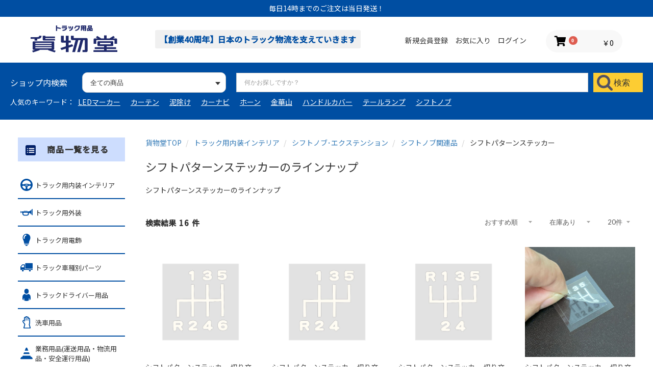

--- FILE ---
content_type: text/css
request_url: https://route-2.net/html/plugin/CagolabImportantNotice/assets/css/important_notice.css
body_size: 625
content:
.ec-important_noticeRole .ec-important_noticeRole__important_notice {
    box-sizing: border-box;
}
.ec-important_noticeRole .ec-important_noticeRole__important_noticeItem {
    width: 100%;
}
.ec-important_noticeRole .ec-important_noticeRole__important_noticeItem:not(:last-of-type) {
    border-bottom: 1px solid #ccc;
}
/*.ec-important_noticeRole .ec-important_noticeRole__important_noticeDate {
    display: block;
    margin: 15px 0 5px;
    font-size: 12px;
    color: black;
}*/
.ec-important_noticeRole .ec-important_noticeRole__important_noticeColumn {
    text-align: center;
}
.ec-important_noticeRole .ec-important_noticeRole__important_noticeTitle {
    color: #FFFFFF;
    font-size: 14px;
    font-weight: bold;
    background: #DE3422;
    padding: 11px 20px 9px;
}
.important_notice_description {
    color: #D74029;
    font-size: 10px;
    font-weight: bold;
    line-height: 1.5;
    background: #EBEBEB;
    padding: 10px 20px;
}
@media screen and (min-width: 768px){
    .ec-important_noticeRole .ec-important_noticeRole__important_noticeTitle {
        font-size: 16px;
        padding: 10px 20px;
    }
    .important_notice_description {
        font-size: 11px;
        line-height: 1.636;
    }
}

.ec-important_noticeRole .ec-important_noticeRole__important_noticeClose {
    display: inline-block;
    width: 10%;
    position: relative;
}
.ec-important_noticeRole .ec-important_noticeRole__important_noticeCloseBtn {
    display: inline-block;
    margin-left: auto;
    border-radius: 50%;
    width: 20px;
    height: 20px;
    color: white;
    text-align: center;
    background: black;
    cursor: pointer;
    position: absolute;
    right: 5px;
}
.ec-important_noticeRole .ec-important_noticeRole__important_noticeDescription {
    display: none;
    margin: 0 0 10px;
    font-size: 14px;
    line-height: 1.4;
    overflow: hidden;
}
.ec-important_noticeRole .ec-important_noticeRole__important_noticeDescription a {
    color: #0092C4;
}
.ec-important_noticeRole__important_noticeItem.is_active .ec-important_noticeRole__important_noticeDescription {
    margin: 0 0 10px;
}
.ec-important_noticeRole__important_noticeItem.is_active .ec-important_noticeRole__important_noticeCloseBtn i {
    display: inline-block;
    transform: rotateX(180deg) translateY(2px);
}

--- FILE ---
content_type: application/javascript
request_url: https://route-2.net/html/user_data/assets/js/customize.js?v=20260120203332
body_size: 1093
content:
/* カスタマイズ用Javascript */
(function () {
  const redirectMap = {
    21: '1416',
    86: '1417',
    85: '1418',
    1175: '1419'
  };

  const url = new URL(window.location.href);
  const params = url.searchParams;
  const categoryId = params.get('category_id');

  if (redirectMap.hasOwnProperty(categoryId)) {
    params.set('category_id', redirectMap[categoryId]);
    url.search = params.toString();
    window.location.replace(url.toString());
  }
})();

document.addEventListener('DOMContentLoaded', function () {
  // 現在のURLに /products/detail/ が含まれているかを確認
  if (window.location.href.includes('/products/detail/')) {
    // .ec-productRole__profile クラスを持つ要素を探す
    var profileElement = document.querySelector('.ec-productRole__profile');

    // .ec-productRole__profile が存在する場合のみ次の処理を行う
    if (profileElement) {
      // 対象のクラスリスト
      var targetClasses = ['.ec-productRole__tags', '.ec-productRole__priceRegular'];

      targetClasses.forEach(function (className) {
        // 対象のクラスを持つ要素をすべて取得
        var elements = document.querySelectorAll(className);
        elements.forEach(function (element) {
          // 要素内のテキストが空白のみかを確認
          if (!element.textContent.trim()) {
            element.style.display = 'none';
          }
        });
      });
    }
  }
});

document.addEventListener('DOMContentLoaded', function () {
  var couponBlock = document.querySelector('.product-detail-coupon-block');
  var couponTitle = couponBlock ? couponBlock.querySelector('h3') : null;
  var topBtn = document.querySelector('.ec-blockTopBtn');

  function adjustTopBtn() {
    if (topBtn && couponBlock) {
      topBtn.style.bottom = couponBlock.offsetHeight + 10 + 'px'; // ブロック高さ+余白
    }
  }

  // 初期設定
  adjustTopBtn();

  // 開閉時に高さ変化に追従
  if (couponTitle) {
    couponTitle.addEventListener('click', function () {
      couponBlock.classList.toggle('open');
      setTimeout(adjustTopBtn, 310); // 開閉アニメーション後
    });
  }

  // リサイズ時も追従
  window.addEventListener('resize', adjustTopBtn);
});


--- FILE ---
content_type: image/svg+xml
request_url: https://route-2.net/html/user_data/assets/img/banner/side_twitter.svg
body_size: 846
content:
<?xml version="1.0" encoding="utf-8"?>
<!-- Generator: Adobe Illustrator 28.2.0, SVG Export Plug-In . SVG Version: 6.00 Build 0)  -->
<svg version="1.1" id="レイヤー_1" xmlns="http://www.w3.org/2000/svg" xmlns:xlink="http://www.w3.org/1999/xlink" x="0px"
	 y="0px" viewBox="0 0 210 61" style="enable-background:new 0 0 210 61;" xml:space="preserve">
<style type="text/css">
	.st0{fill:#1C1C1C;}
	.st1{fill:#FFFFFF;}
	.st2{font-family:'HiraKakuPro-W6-83pv-RKSJ-H';}
	.st3{font-size:16px;}
</style>
<g id="グループ_1000" transform="translate(-80 -2051)">
	<rect id="長方形_409" x="80" y="2051" class="st0" width="210" height="61"/>
	
		<image style="overflow:visible;enable-background:new    ;" width="210" height="24" id="FindUsOn-FB_ja-JP-RGB-Wht-1770のコピー" xlink:href="FE1DCBDDD1E6AEDD.png"  transform="matrix(0.9524 0 0 0.9524 85.0006 2070)">
	</image>
	<rect id="長方形_410" x="85" y="2070" class="st0" width="201" height="28"/>
	<text transform="matrix(1 0 0 1 176.6428 2088)" class="st1 st2 st3">貨物堂 X</text>
</g>
<path class="st1" d="M34.9,27.5L50.8,9h-3.8L33.2,25.1L22.2,9H9.4l16.7,24.3L9.4,52.7h3.8l14.6-17l11.7,17h12.7L34.9,27.5L34.9,27.5
	z M29.7,33.5L28,31.1L14.6,11.8h5.8l10.9,15.6l1.7,2.4L47.1,50h-5.8L29.7,33.5L29.7,33.5z"/>
</svg>


--- FILE ---
content_type: image/svg+xml
request_url: https://route-2.net/html/template/default/assets/img/common/category_753.svg
body_size: 553
content:
<svg xmlns="http://www.w3.org/2000/svg" xmlns:xlink="http://www.w3.org/1999/xlink" width="48" height="48" viewBox="0 0 48 48">
  <defs>
    <clipPath id="clip-path">
      <rect id="長方形_2148" data-name="長方形 2148" width="48" height="48" transform="translate(-4082 1430)" fill="#fff"/>
    </clipPath>
  </defs>
  <g id="マスクグループ_8" data-name="マスクグループ 8" transform="translate(4082 -1430)" clip-path="url(#clip-path)">
    <g id="category_753" transform="translate(-4081.999 1419.509)">
      <path id="パス_815" data-name="パス 815" d="M47.878,28.873a2.544,2.544,0,0,0-2.418-1.778H30.86L26.418,13.126a2.532,2.532,0,0,0-4.836,0L17.137,27.094H2.541A2.544,2.544,0,0,0,.122,28.872a2.575,2.575,0,0,0,.937,2.867L12.9,40.315,8.339,54.273a2.576,2.576,0,0,0,.919,2.876,2.522,2.522,0,0,0,2.994-.005L24,48.456l11.748,8.687a2.522,2.522,0,0,0,2.994.005,2.578,2.578,0,0,0,.92-2.876L35.1,40.315,46.941,31.74a2.575,2.575,0,0,0,.937-2.867Z" fill="#004ea2"/>
    </g>
  </g>
</svg>


--- FILE ---
content_type: application/javascript; charset=UTF-8
request_url: https://cite.leeep.jp/v2/embed/review_score_for_list/js?url=https%3A%2F%2Froute-2.net%2Fproducts%2Flist&tag_id=1399920860797603840
body_size: 826
content:
(S=>{var d,l;const r=new URLSearchParams(document.currentScript.src.split("?")[1]),c=r.get("tag_id"),t=(d=LeeepCite.tagStyle[c])==null?void 0:d.Style;r.set("website_id",LeeepCite.site_id);const s=e=>document.querySelector(`#leeep-embedded-${c} `+e);if(t.Common.Margin){const e=t.Common.Margin,o=document.createElement("style");o.innerText=`.LRSL { margin: ${e.Top}px ${e.Right}px ${e.Bottom}px ${e.Left}px; }`,document.body.appendChild(o)}if(t.Common.CustomCss){const e=document.createElement("style");e.innerText=t.Common.CustomCss.replaceAll(`
`,""),document.body.appendChild(e)}if(t.Common.CustomJs&&new Function(t.Common.CustomJs)(),LeeepCite.insertCommonElement(c),r.get("_preview")){const e=s(".LRSLTemplate").content.cloneNode(!0);e.querySelector(".LRSLStarForeground").style.width=3.6/5*100+"%",e.querySelector(".LRSLValue").innerText="3.6",e.querySelector(".LRSLTotalCountValue").innerText="123",(document.querySelector("main")||document.body).appendChild(e),window.setTimeout(o=>{document.querySelector(".LRSL").style.opacity=1},20);return}new Function((l=t.ReviewScore)==null?void 0:l.ListJs)(),(async e=>{const o=[...document.querySelectorAll(".LeeepReviewScoreMarker[data-product-id]")];if(o.length===0){console.warn("[LEEEP] marker DOM `.LeeepReviewScoreMarker[data-product-id]` not found");return}r.set("product_id",o.map(a=>a.dataset.productId).join(","));const p=`${LeeepCite.domain}/v3/reviews/stats?${r.toString()}`,u=await fetch(p);if(!u.ok){console.error("[LEEEP] failed to get LEEEP review stats");return}const m=await u.json();for(const a of o){const n=m.stats.find(L=>L.product.product_id===a.dataset.productId);if(!n)continue;const i=s(".LRSLTemplate").content.cloneNode(!0);i.querySelector(".LRSLStarForeground").style.width=n.rating_average/5*100+"%",i.querySelector(".LRSLValue").innerText=n.rating_average>0?n.rating_average.toFixed(1):"-",i.querySelector(".LRSLTotalCountValue").innerText=n.total.toLocaleString(),a.appendChild(i)}window.setTimeout(a=>{document.querySelectorAll(".LRSL").forEach(n=>n.style.opacity=1),document.dispatchEvent(new CustomEvent("onLeeepContentsRendered",{detail:{tag_id:c,stats:m.stats}}))},20)})()})();


--- FILE ---
content_type: image/svg+xml
request_url: https://route-2.net/html/template/default/assets/img/common/sidenavi_ttl_icon.svg
body_size: 536
content:
<svg xmlns="http://www.w3.org/2000/svg" xmlns:xlink="http://www.w3.org/1999/xlink" width="20" height="20" viewBox="0 0 20 20">
  <defs>
    <pattern id="pattern" preserveAspectRatio="xMidYMid slice" width="100%" height="100%" viewBox="0 0 21 21">
      <image width="21" height="21" xlink:href="[data-uri]"/>
    </pattern>
  </defs>
  <rect id="cate_list" width="20" height="20" fill="url(#pattern)"/>
</svg>
